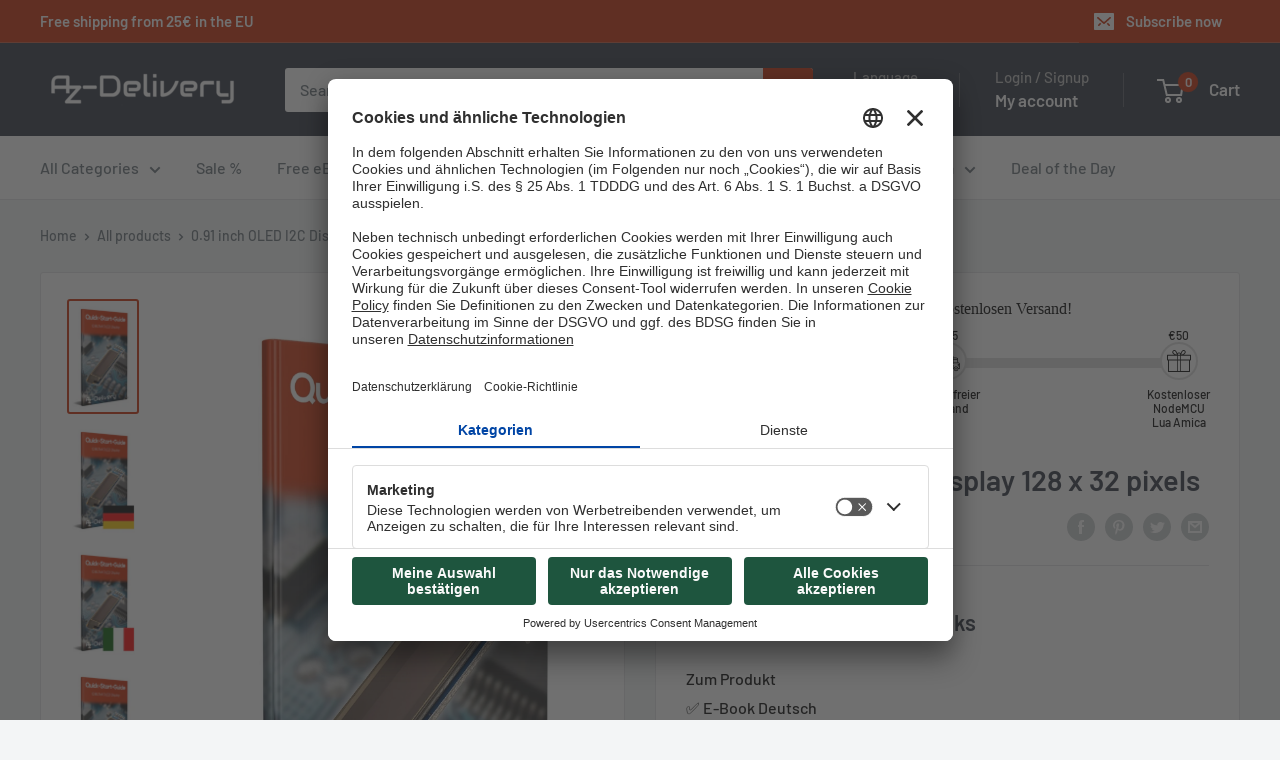

--- FILE ---
content_type: text/javascript; charset=utf-8
request_url: https://www.az-delivery.de/en/cart.js?_=1768736008584
body_size: -76
content:
{"token":"hWN7kRhvnLVgPSiY6PFPep6I?key=1085e5ea9db796b99a5ad8e6fc51bca8","note":"","attributes":{},"original_total_price":0,"total_price":0,"total_discount":0,"total_weight":0.0,"item_count":0,"items":[],"requires_shipping":false,"currency":"EUR","items_subtotal_price":0,"cart_level_discount_applications":[],"discount_codes":[]}

--- FILE ---
content_type: text/javascript; charset=utf-8
request_url: https://www.az-delivery.de/en/cart.js?random=1768736012105
body_size: -78
content:
{"token":"hWN7kRhvnLVgPSiY6PFPep6I?key=1085e5ea9db796b99a5ad8e6fc51bca8","note":"","attributes":{},"original_total_price":0,"total_price":0,"total_discount":0,"total_weight":0.0,"item_count":0,"items":[],"requires_shipping":false,"currency":"EUR","items_subtotal_price":0,"cart_level_discount_applications":[],"discount_codes":[]}

--- FILE ---
content_type: text/javascript; charset=utf-8
request_url: https://www.az-delivery.de/en/products/0-91-display-kostenfreies-e-book.js
body_size: 455
content:
{"id":771370090592,"title":"0.91 inch OLED I2C Display 128 x 32 pixels","handle":"0-91-display-kostenfreies-e-book","description":"\u003cdiv\u003e\n\u003cul\u003e\n\u003cli\u003eCompletely free eBook download\u003c\/li\u003e\n\u003cli\u003eSecure download in seconds\u003c\/li\u003e\n\u003cli\u003eAvailable in multiple languages\u003c\/li\u003e\n\u003cli\u003eSave yourself tedious searching in Chinese forums and self-compiled half-truths and get started right away - with the Quick-Start-Guide from AZ-Delivery, your expert for microelectronics!\u003c\/li\u003e\n\u003c\/ul\u003e\n\u003c\/div\u003e\n\u003cdiv\u003e\u003cbr\u003e\u003c\/div\u003e","published_at":"2018-05-17T15:58:45+02:00","created_at":"2018-05-17T22:00:44+02:00","vendor":"AZ-Delivery e-Books","type":"","tags":["ebook","Rabattierbar"],"price":0,"price_min":0,"price_max":0,"available":true,"price_varies":false,"compare_at_price":null,"compare_at_price_min":0,"compare_at_price_max":0,"compare_at_price_varies":false,"variants":[{"id":8687893512288,"title":"DEUTSCH","option1":"DEUTSCH","option2":null,"option3":null,"sku":"ebook","requires_shipping":false,"taxable":true,"featured_image":{"id":42783842763019,"product_id":771370090592,"position":2,"created_at":"2023-03-21T12:25:49+01:00","updated_at":"2023-03-21T12:25:49+01:00","alt":null,"width":1227,"height":2048,"src":"https:\/\/cdn.shopify.com\/s\/files\/1\/1509\/1638\/products\/091-zoll-oled-i2c-display-128-x-32-pixel-241411.jpg?v=1679397949","variant_ids":[8687893512288]},"available":true,"name":"0.91 inch OLED I2C Display 128 x 32 pixels - DEUTSCH","public_title":"DEUTSCH","options":["DEUTSCH"],"price":0,"weight":0,"compare_at_price":null,"inventory_quantity":1250000,"inventory_management":"shopify","inventory_policy":"continue","barcode":"4260581550424","featured_media":{"alt":null,"id":35486193352971,"position":2,"preview_image":{"aspect_ratio":0.599,"height":2048,"width":1227,"src":"https:\/\/cdn.shopify.com\/s\/files\/1\/1509\/1638\/products\/091-zoll-oled-i2c-display-128-x-32-pixel-241411.jpg?v=1679397949"}},"quantity_rule":{"min":1,"max":null,"increment":1},"quantity_price_breaks":[],"requires_selling_plan":false,"selling_plan_allocations":[]},{"id":8687893545056,"title":"ITALIAN","option1":"ITALIAN","option2":null,"option3":null,"sku":"ebook","requires_shipping":false,"taxable":true,"featured_image":{"id":42783842795787,"product_id":771370090592,"position":3,"created_at":"2023-03-21T12:25:49+01:00","updated_at":"2023-03-21T12:25:49+01:00","alt":null,"width":1227,"height":2048,"src":"https:\/\/cdn.shopify.com\/s\/files\/1\/1509\/1638\/products\/091-zoll-oled-i2c-display-128-x-32-pixel-902143.jpg?v=1679397949","variant_ids":[8687893545056]},"available":true,"name":"0.91 inch OLED I2C Display 128 x 32 pixels - ITALIAN","public_title":"ITALIAN","options":["ITALIAN"],"price":0,"weight":0,"compare_at_price":null,"inventory_quantity":1250000,"inventory_management":"shopify","inventory_policy":"continue","barcode":"4260581550424","featured_media":{"alt":null,"id":35486193385739,"position":3,"preview_image":{"aspect_ratio":0.599,"height":2048,"width":1227,"src":"https:\/\/cdn.shopify.com\/s\/files\/1\/1509\/1638\/products\/091-zoll-oled-i2c-display-128-x-32-pixel-902143.jpg?v=1679397949"}},"quantity_rule":{"min":1,"max":null,"increment":1},"quantity_price_breaks":[],"requires_selling_plan":false,"selling_plan_allocations":[]},{"id":8687893577824,"title":"ESPAÑOL","option1":"ESPAÑOL","option2":null,"option3":null,"sku":"ebook","requires_shipping":false,"taxable":true,"featured_image":{"id":42783842828555,"product_id":771370090592,"position":4,"created_at":"2023-03-21T12:25:49+01:00","updated_at":"2023-03-21T12:25:49+01:00","alt":null,"width":1227,"height":2048,"src":"https:\/\/cdn.shopify.com\/s\/files\/1\/1509\/1638\/products\/091-zoll-oled-i2c-display-128-x-32-pixel-831529.jpg?v=1679397949","variant_ids":[8687893577824]},"available":true,"name":"0.91 inch OLED I2C Display 128 x 32 pixels - ESPAÑOL","public_title":"ESPAÑOL","options":["ESPAÑOL"],"price":0,"weight":0,"compare_at_price":null,"inventory_quantity":1250000,"inventory_management":"shopify","inventory_policy":"continue","barcode":"4260581550424","featured_media":{"alt":null,"id":35486193418507,"position":4,"preview_image":{"aspect_ratio":0.599,"height":2048,"width":1227,"src":"https:\/\/cdn.shopify.com\/s\/files\/1\/1509\/1638\/products\/091-zoll-oled-i2c-display-128-x-32-pixel-831529.jpg?v=1679397949"}},"quantity_rule":{"min":1,"max":null,"increment":1},"quantity_price_breaks":[],"requires_selling_plan":false,"selling_plan_allocations":[]},{"id":8687893610592,"title":"ENGLISH","option1":"ENGLISH","option2":null,"option3":null,"sku":"ebook","requires_shipping":false,"taxable":true,"featured_image":{"id":42783842861323,"product_id":771370090592,"position":5,"created_at":"2023-03-21T12:25:49+01:00","updated_at":"2023-03-21T12:25:49+01:00","alt":null,"width":1227,"height":2048,"src":"https:\/\/cdn.shopify.com\/s\/files\/1\/1509\/1638\/products\/091-zoll-oled-i2c-display-128-x-32-pixel-274101.jpg?v=1679397949","variant_ids":[8687893610592]},"available":true,"name":"0.91 inch OLED I2C Display 128 x 32 pixels - ENGLISH","public_title":"ENGLISH","options":["ENGLISH"],"price":0,"weight":0,"compare_at_price":null,"inventory_quantity":1250000,"inventory_management":"shopify","inventory_policy":"continue","barcode":"4260581550424","featured_media":{"alt":null,"id":35486193451275,"position":5,"preview_image":{"aspect_ratio":0.599,"height":2048,"width":1227,"src":"https:\/\/cdn.shopify.com\/s\/files\/1\/1509\/1638\/products\/091-zoll-oled-i2c-display-128-x-32-pixel-274101.jpg?v=1679397949"}},"quantity_rule":{"min":1,"max":null,"increment":1},"quantity_price_breaks":[],"requires_selling_plan":false,"selling_plan_allocations":[]},{"id":39310375714912,"title":"FRENCH","option1":"FRENCH","option2":null,"option3":null,"sku":"ebook","requires_shipping":false,"taxable":true,"featured_image":{"id":42783842894091,"product_id":771370090592,"position":6,"created_at":"2023-03-21T12:25:49+01:00","updated_at":"2023-03-21T12:25:49+01:00","alt":null,"width":1227,"height":2048,"src":"https:\/\/cdn.shopify.com\/s\/files\/1\/1509\/1638\/products\/091-zoll-oled-i2c-display-128-x-32-pixel-573545.jpg?v=1679397949","variant_ids":[39310375714912]},"available":true,"name":"0.91 inch OLED I2C Display 128 x 32 pixels - FRENCH","public_title":"FRENCH","options":["FRENCH"],"price":0,"weight":0,"compare_at_price":null,"inventory_quantity":859,"inventory_management":"shopify","inventory_policy":"continue","barcode":"4260581550424","featured_media":{"alt":null,"id":35486193484043,"position":6,"preview_image":{"aspect_ratio":0.599,"height":2048,"width":1227,"src":"https:\/\/cdn.shopify.com\/s\/files\/1\/1509\/1638\/products\/091-zoll-oled-i2c-display-128-x-32-pixel-573545.jpg?v=1679397949"}},"quantity_rule":{"min":1,"max":null,"increment":1},"quantity_price_breaks":[],"requires_selling_plan":false,"selling_plan_allocations":[]}],"images":["\/\/cdn.shopify.com\/s\/files\/1\/1509\/1638\/products\/091-zoll-oled-i2c-display-128-x-32-pixel-315615.jpg?v=1679397949","\/\/cdn.shopify.com\/s\/files\/1\/1509\/1638\/products\/091-zoll-oled-i2c-display-128-x-32-pixel-241411.jpg?v=1679397949","\/\/cdn.shopify.com\/s\/files\/1\/1509\/1638\/products\/091-zoll-oled-i2c-display-128-x-32-pixel-902143.jpg?v=1679397949","\/\/cdn.shopify.com\/s\/files\/1\/1509\/1638\/products\/091-zoll-oled-i2c-display-128-x-32-pixel-831529.jpg?v=1679397949","\/\/cdn.shopify.com\/s\/files\/1\/1509\/1638\/products\/091-zoll-oled-i2c-display-128-x-32-pixel-274101.jpg?v=1679397949","\/\/cdn.shopify.com\/s\/files\/1\/1509\/1638\/products\/091-zoll-oled-i2c-display-128-x-32-pixel-573545.jpg?v=1679397949"],"featured_image":"\/\/cdn.shopify.com\/s\/files\/1\/1509\/1638\/products\/091-zoll-oled-i2c-display-128-x-32-pixel-315615.jpg?v=1679397949","options":[{"name":"Choose a language","position":1,"values":["DEUTSCH","ITALIAN","ESPAÑOL","ENGLISH","FRENCH"]}],"url":"\/en\/products\/0-91-display-kostenfreies-e-book","media":[{"alt":null,"id":35486193320203,"position":1,"preview_image":{"aspect_ratio":0.599,"height":2048,"width":1227,"src":"https:\/\/cdn.shopify.com\/s\/files\/1\/1509\/1638\/products\/091-zoll-oled-i2c-display-128-x-32-pixel-315615.jpg?v=1679397949"},"aspect_ratio":0.599,"height":2048,"media_type":"image","src":"https:\/\/cdn.shopify.com\/s\/files\/1\/1509\/1638\/products\/091-zoll-oled-i2c-display-128-x-32-pixel-315615.jpg?v=1679397949","width":1227},{"alt":null,"id":35486193352971,"position":2,"preview_image":{"aspect_ratio":0.599,"height":2048,"width":1227,"src":"https:\/\/cdn.shopify.com\/s\/files\/1\/1509\/1638\/products\/091-zoll-oled-i2c-display-128-x-32-pixel-241411.jpg?v=1679397949"},"aspect_ratio":0.599,"height":2048,"media_type":"image","src":"https:\/\/cdn.shopify.com\/s\/files\/1\/1509\/1638\/products\/091-zoll-oled-i2c-display-128-x-32-pixel-241411.jpg?v=1679397949","width":1227},{"alt":null,"id":35486193385739,"position":3,"preview_image":{"aspect_ratio":0.599,"height":2048,"width":1227,"src":"https:\/\/cdn.shopify.com\/s\/files\/1\/1509\/1638\/products\/091-zoll-oled-i2c-display-128-x-32-pixel-902143.jpg?v=1679397949"},"aspect_ratio":0.599,"height":2048,"media_type":"image","src":"https:\/\/cdn.shopify.com\/s\/files\/1\/1509\/1638\/products\/091-zoll-oled-i2c-display-128-x-32-pixel-902143.jpg?v=1679397949","width":1227},{"alt":null,"id":35486193418507,"position":4,"preview_image":{"aspect_ratio":0.599,"height":2048,"width":1227,"src":"https:\/\/cdn.shopify.com\/s\/files\/1\/1509\/1638\/products\/091-zoll-oled-i2c-display-128-x-32-pixel-831529.jpg?v=1679397949"},"aspect_ratio":0.599,"height":2048,"media_type":"image","src":"https:\/\/cdn.shopify.com\/s\/files\/1\/1509\/1638\/products\/091-zoll-oled-i2c-display-128-x-32-pixel-831529.jpg?v=1679397949","width":1227},{"alt":null,"id":35486193451275,"position":5,"preview_image":{"aspect_ratio":0.599,"height":2048,"width":1227,"src":"https:\/\/cdn.shopify.com\/s\/files\/1\/1509\/1638\/products\/091-zoll-oled-i2c-display-128-x-32-pixel-274101.jpg?v=1679397949"},"aspect_ratio":0.599,"height":2048,"media_type":"image","src":"https:\/\/cdn.shopify.com\/s\/files\/1\/1509\/1638\/products\/091-zoll-oled-i2c-display-128-x-32-pixel-274101.jpg?v=1679397949","width":1227},{"alt":null,"id":35486193484043,"position":6,"preview_image":{"aspect_ratio":0.599,"height":2048,"width":1227,"src":"https:\/\/cdn.shopify.com\/s\/files\/1\/1509\/1638\/products\/091-zoll-oled-i2c-display-128-x-32-pixel-573545.jpg?v=1679397949"},"aspect_ratio":0.599,"height":2048,"media_type":"image","src":"https:\/\/cdn.shopify.com\/s\/files\/1\/1509\/1638\/products\/091-zoll-oled-i2c-display-128-x-32-pixel-573545.jpg?v=1679397949","width":1227}],"requires_selling_plan":false,"selling_plan_groups":[]}

--- FILE ---
content_type: text/javascript; charset=utf-8
request_url: https://www.az-delivery.de/en/cart.js?_=1768736008583
body_size: -640
content:
{"token":"hWN7kRhvnLVgPSiY6PFPep6I?key=1085e5ea9db796b99a5ad8e6fc51bca8","note":"","attributes":{},"original_total_price":0,"total_price":0,"total_discount":0,"total_weight":0.0,"item_count":0,"items":[],"requires_shipping":false,"currency":"EUR","items_subtotal_price":0,"cart_level_discount_applications":[],"discount_codes":[]}

--- FILE ---
content_type: text/javascript; charset=utf-8
request_url: https://www.az-delivery.de/products/0-91-display-kostenfreies-e-book.js
body_size: 958
content:
{"id":771370090592,"title":"0,91 Zoll OLED I2C Display 128 x 32 Pixel","handle":"0-91-display-kostenfreies-e-book","description":"Sie sind auf der Suche nach weiterführenden Informationen zu Ihrem 0,91 OLED Display?\u003cbr\u003eJetzt das offizielle Quick-Start-Guide von AZ-Delivery hierzu sichern!\u003cbr\u003e\u003cbr\u003eSie finden hier die wichtigsten Informationen in Kürze für Sie zusammengetragen: \u003cbr\u003eDie korrekte Treiberinstallation des 0,91 OLED Display wird ausführlich und bebildert beschrieben, die notwendigen Installationsschritte bei Ihrem neuen Display werden bebildert dargestellt und ein erstes Skript wird beispielhaft behandelt.\u003cbr\u003e\u003cbr\u003eErsparen Sie sich jetzt langwieriges Gesuche in chinesischen Foren und selbstzusammengetragene Halbwahrheiten sondern legen Sie direkt los - mit dem Quick-Start-Guide von AZ-Delivery, Ihrem Experten für Mikroelektronik!","published_at":"2018-05-17T15:58:45+02:00","created_at":"2018-05-17T22:00:44+02:00","vendor":"AZ-Delivery e-Books","type":"","tags":["ebook","Rabattierbar"],"price":0,"price_min":0,"price_max":0,"available":true,"price_varies":false,"compare_at_price":null,"compare_at_price_min":0,"compare_at_price_max":0,"compare_at_price_varies":false,"variants":[{"id":8687893512288,"title":"DEUTSCH","option1":"DEUTSCH","option2":null,"option3":null,"sku":"ebook","requires_shipping":false,"taxable":true,"featured_image":{"id":42783842763019,"product_id":771370090592,"position":2,"created_at":"2023-03-21T12:25:49+01:00","updated_at":"2023-03-21T12:25:49+01:00","alt":null,"width":1227,"height":2048,"src":"https:\/\/cdn.shopify.com\/s\/files\/1\/1509\/1638\/products\/091-zoll-oled-i2c-display-128-x-32-pixel-241411.jpg?v=1679397949","variant_ids":[8687893512288]},"available":true,"name":"0,91 Zoll OLED I2C Display 128 x 32 Pixel - DEUTSCH","public_title":"DEUTSCH","options":["DEUTSCH"],"price":0,"weight":0,"compare_at_price":null,"inventory_quantity":1250000,"inventory_management":"shopify","inventory_policy":"continue","barcode":"4260581550424","featured_media":{"alt":null,"id":35486193352971,"position":2,"preview_image":{"aspect_ratio":0.599,"height":2048,"width":1227,"src":"https:\/\/cdn.shopify.com\/s\/files\/1\/1509\/1638\/products\/091-zoll-oled-i2c-display-128-x-32-pixel-241411.jpg?v=1679397949"}},"quantity_rule":{"min":1,"max":null,"increment":1},"quantity_price_breaks":[],"requires_selling_plan":false,"selling_plan_allocations":[]},{"id":8687893545056,"title":"ITALIANO","option1":"ITALIANO","option2":null,"option3":null,"sku":"ebook","requires_shipping":false,"taxable":true,"featured_image":{"id":42783842795787,"product_id":771370090592,"position":3,"created_at":"2023-03-21T12:25:49+01:00","updated_at":"2023-03-21T12:25:49+01:00","alt":null,"width":1227,"height":2048,"src":"https:\/\/cdn.shopify.com\/s\/files\/1\/1509\/1638\/products\/091-zoll-oled-i2c-display-128-x-32-pixel-902143.jpg?v=1679397949","variant_ids":[8687893545056]},"available":true,"name":"0,91 Zoll OLED I2C Display 128 x 32 Pixel - ITALIANO","public_title":"ITALIANO","options":["ITALIANO"],"price":0,"weight":0,"compare_at_price":null,"inventory_quantity":1250000,"inventory_management":"shopify","inventory_policy":"continue","barcode":"4260581550424","featured_media":{"alt":null,"id":35486193385739,"position":3,"preview_image":{"aspect_ratio":0.599,"height":2048,"width":1227,"src":"https:\/\/cdn.shopify.com\/s\/files\/1\/1509\/1638\/products\/091-zoll-oled-i2c-display-128-x-32-pixel-902143.jpg?v=1679397949"}},"quantity_rule":{"min":1,"max":null,"increment":1},"quantity_price_breaks":[],"requires_selling_plan":false,"selling_plan_allocations":[]},{"id":8687893577824,"title":"ESPAÑOL","option1":"ESPAÑOL","option2":null,"option3":null,"sku":"ebook","requires_shipping":false,"taxable":true,"featured_image":{"id":42783842828555,"product_id":771370090592,"position":4,"created_at":"2023-03-21T12:25:49+01:00","updated_at":"2023-03-21T12:25:49+01:00","alt":null,"width":1227,"height":2048,"src":"https:\/\/cdn.shopify.com\/s\/files\/1\/1509\/1638\/products\/091-zoll-oled-i2c-display-128-x-32-pixel-831529.jpg?v=1679397949","variant_ids":[8687893577824]},"available":true,"name":"0,91 Zoll OLED I2C Display 128 x 32 Pixel - ESPAÑOL","public_title":"ESPAÑOL","options":["ESPAÑOL"],"price":0,"weight":0,"compare_at_price":null,"inventory_quantity":1250000,"inventory_management":"shopify","inventory_policy":"continue","barcode":"4260581550424","featured_media":{"alt":null,"id":35486193418507,"position":4,"preview_image":{"aspect_ratio":0.599,"height":2048,"width":1227,"src":"https:\/\/cdn.shopify.com\/s\/files\/1\/1509\/1638\/products\/091-zoll-oled-i2c-display-128-x-32-pixel-831529.jpg?v=1679397949"}},"quantity_rule":{"min":1,"max":null,"increment":1},"quantity_price_breaks":[],"requires_selling_plan":false,"selling_plan_allocations":[]},{"id":8687893610592,"title":"ENGLISH","option1":"ENGLISH","option2":null,"option3":null,"sku":"ebook","requires_shipping":false,"taxable":true,"featured_image":{"id":42783842861323,"product_id":771370090592,"position":5,"created_at":"2023-03-21T12:25:49+01:00","updated_at":"2023-03-21T12:25:49+01:00","alt":null,"width":1227,"height":2048,"src":"https:\/\/cdn.shopify.com\/s\/files\/1\/1509\/1638\/products\/091-zoll-oled-i2c-display-128-x-32-pixel-274101.jpg?v=1679397949","variant_ids":[8687893610592]},"available":true,"name":"0,91 Zoll OLED I2C Display 128 x 32 Pixel - ENGLISH","public_title":"ENGLISH","options":["ENGLISH"],"price":0,"weight":0,"compare_at_price":null,"inventory_quantity":1250000,"inventory_management":"shopify","inventory_policy":"continue","barcode":"4260581550424","featured_media":{"alt":null,"id":35486193451275,"position":5,"preview_image":{"aspect_ratio":0.599,"height":2048,"width":1227,"src":"https:\/\/cdn.shopify.com\/s\/files\/1\/1509\/1638\/products\/091-zoll-oled-i2c-display-128-x-32-pixel-274101.jpg?v=1679397949"}},"quantity_rule":{"min":1,"max":null,"increment":1},"quantity_price_breaks":[],"requires_selling_plan":false,"selling_plan_allocations":[]},{"id":39310375714912,"title":"FRANÇAIS","option1":"FRANÇAIS","option2":null,"option3":null,"sku":"ebook","requires_shipping":false,"taxable":true,"featured_image":{"id":42783842894091,"product_id":771370090592,"position":6,"created_at":"2023-03-21T12:25:49+01:00","updated_at":"2023-03-21T12:25:49+01:00","alt":null,"width":1227,"height":2048,"src":"https:\/\/cdn.shopify.com\/s\/files\/1\/1509\/1638\/products\/091-zoll-oled-i2c-display-128-x-32-pixel-573545.jpg?v=1679397949","variant_ids":[39310375714912]},"available":true,"name":"0,91 Zoll OLED I2C Display 128 x 32 Pixel - FRANÇAIS","public_title":"FRANÇAIS","options":["FRANÇAIS"],"price":0,"weight":0,"compare_at_price":null,"inventory_quantity":859,"inventory_management":"shopify","inventory_policy":"continue","barcode":"4260581550424","featured_media":{"alt":null,"id":35486193484043,"position":6,"preview_image":{"aspect_ratio":0.599,"height":2048,"width":1227,"src":"https:\/\/cdn.shopify.com\/s\/files\/1\/1509\/1638\/products\/091-zoll-oled-i2c-display-128-x-32-pixel-573545.jpg?v=1679397949"}},"quantity_rule":{"min":1,"max":null,"increment":1},"quantity_price_breaks":[],"requires_selling_plan":false,"selling_plan_allocations":[]}],"images":["\/\/cdn.shopify.com\/s\/files\/1\/1509\/1638\/products\/091-zoll-oled-i2c-display-128-x-32-pixel-315615.jpg?v=1679397949","\/\/cdn.shopify.com\/s\/files\/1\/1509\/1638\/products\/091-zoll-oled-i2c-display-128-x-32-pixel-241411.jpg?v=1679397949","\/\/cdn.shopify.com\/s\/files\/1\/1509\/1638\/products\/091-zoll-oled-i2c-display-128-x-32-pixel-902143.jpg?v=1679397949","\/\/cdn.shopify.com\/s\/files\/1\/1509\/1638\/products\/091-zoll-oled-i2c-display-128-x-32-pixel-831529.jpg?v=1679397949","\/\/cdn.shopify.com\/s\/files\/1\/1509\/1638\/products\/091-zoll-oled-i2c-display-128-x-32-pixel-274101.jpg?v=1679397949","\/\/cdn.shopify.com\/s\/files\/1\/1509\/1638\/products\/091-zoll-oled-i2c-display-128-x-32-pixel-573545.jpg?v=1679397949"],"featured_image":"\/\/cdn.shopify.com\/s\/files\/1\/1509\/1638\/products\/091-zoll-oled-i2c-display-128-x-32-pixel-315615.jpg?v=1679397949","options":[{"name":"Sprache auswählen","position":1,"values":["DEUTSCH","ITALIANO","ESPAÑOL","ENGLISH","FRANÇAIS"]}],"url":"\/products\/0-91-display-kostenfreies-e-book","media":[{"alt":null,"id":35486193320203,"position":1,"preview_image":{"aspect_ratio":0.599,"height":2048,"width":1227,"src":"https:\/\/cdn.shopify.com\/s\/files\/1\/1509\/1638\/products\/091-zoll-oled-i2c-display-128-x-32-pixel-315615.jpg?v=1679397949"},"aspect_ratio":0.599,"height":2048,"media_type":"image","src":"https:\/\/cdn.shopify.com\/s\/files\/1\/1509\/1638\/products\/091-zoll-oled-i2c-display-128-x-32-pixel-315615.jpg?v=1679397949","width":1227},{"alt":null,"id":35486193352971,"position":2,"preview_image":{"aspect_ratio":0.599,"height":2048,"width":1227,"src":"https:\/\/cdn.shopify.com\/s\/files\/1\/1509\/1638\/products\/091-zoll-oled-i2c-display-128-x-32-pixel-241411.jpg?v=1679397949"},"aspect_ratio":0.599,"height":2048,"media_type":"image","src":"https:\/\/cdn.shopify.com\/s\/files\/1\/1509\/1638\/products\/091-zoll-oled-i2c-display-128-x-32-pixel-241411.jpg?v=1679397949","width":1227},{"alt":null,"id":35486193385739,"position":3,"preview_image":{"aspect_ratio":0.599,"height":2048,"width":1227,"src":"https:\/\/cdn.shopify.com\/s\/files\/1\/1509\/1638\/products\/091-zoll-oled-i2c-display-128-x-32-pixel-902143.jpg?v=1679397949"},"aspect_ratio":0.599,"height":2048,"media_type":"image","src":"https:\/\/cdn.shopify.com\/s\/files\/1\/1509\/1638\/products\/091-zoll-oled-i2c-display-128-x-32-pixel-902143.jpg?v=1679397949","width":1227},{"alt":null,"id":35486193418507,"position":4,"preview_image":{"aspect_ratio":0.599,"height":2048,"width":1227,"src":"https:\/\/cdn.shopify.com\/s\/files\/1\/1509\/1638\/products\/091-zoll-oled-i2c-display-128-x-32-pixel-831529.jpg?v=1679397949"},"aspect_ratio":0.599,"height":2048,"media_type":"image","src":"https:\/\/cdn.shopify.com\/s\/files\/1\/1509\/1638\/products\/091-zoll-oled-i2c-display-128-x-32-pixel-831529.jpg?v=1679397949","width":1227},{"alt":null,"id":35486193451275,"position":5,"preview_image":{"aspect_ratio":0.599,"height":2048,"width":1227,"src":"https:\/\/cdn.shopify.com\/s\/files\/1\/1509\/1638\/products\/091-zoll-oled-i2c-display-128-x-32-pixel-274101.jpg?v=1679397949"},"aspect_ratio":0.599,"height":2048,"media_type":"image","src":"https:\/\/cdn.shopify.com\/s\/files\/1\/1509\/1638\/products\/091-zoll-oled-i2c-display-128-x-32-pixel-274101.jpg?v=1679397949","width":1227},{"alt":null,"id":35486193484043,"position":6,"preview_image":{"aspect_ratio":0.599,"height":2048,"width":1227,"src":"https:\/\/cdn.shopify.com\/s\/files\/1\/1509\/1638\/products\/091-zoll-oled-i2c-display-128-x-32-pixel-573545.jpg?v=1679397949"},"aspect_ratio":0.599,"height":2048,"media_type":"image","src":"https:\/\/cdn.shopify.com\/s\/files\/1\/1509\/1638\/products\/091-zoll-oled-i2c-display-128-x-32-pixel-573545.jpg?v=1679397949","width":1227}],"requires_selling_plan":false,"selling_plan_groups":[]}

--- FILE ---
content_type: text/javascript; charset=utf-8
request_url: https://www.az-delivery.de/en/products/0-91-display-kostenfreies-e-book.js
body_size: 427
content:
{"id":771370090592,"title":"0.91 inch OLED I2C Display 128 x 32 pixels","handle":"0-91-display-kostenfreies-e-book","description":"\u003cdiv\u003e\n\u003cul\u003e\n\u003cli\u003eCompletely free eBook download\u003c\/li\u003e\n\u003cli\u003eSecure download in seconds\u003c\/li\u003e\n\u003cli\u003eAvailable in multiple languages\u003c\/li\u003e\n\u003cli\u003eSave yourself tedious searching in Chinese forums and self-compiled half-truths and get started right away - with the Quick-Start-Guide from AZ-Delivery, your expert for microelectronics!\u003c\/li\u003e\n\u003c\/ul\u003e\n\u003c\/div\u003e\n\u003cdiv\u003e\u003cbr\u003e\u003c\/div\u003e","published_at":"2018-05-17T15:58:45+02:00","created_at":"2018-05-17T22:00:44+02:00","vendor":"AZ-Delivery e-Books","type":"","tags":["ebook","Rabattierbar"],"price":0,"price_min":0,"price_max":0,"available":true,"price_varies":false,"compare_at_price":null,"compare_at_price_min":0,"compare_at_price_max":0,"compare_at_price_varies":false,"variants":[{"id":8687893512288,"title":"DEUTSCH","option1":"DEUTSCH","option2":null,"option3":null,"sku":"ebook","requires_shipping":false,"taxable":true,"featured_image":{"id":42783842763019,"product_id":771370090592,"position":2,"created_at":"2023-03-21T12:25:49+01:00","updated_at":"2023-03-21T12:25:49+01:00","alt":null,"width":1227,"height":2048,"src":"https:\/\/cdn.shopify.com\/s\/files\/1\/1509\/1638\/products\/091-zoll-oled-i2c-display-128-x-32-pixel-241411.jpg?v=1679397949","variant_ids":[8687893512288]},"available":true,"name":"0.91 inch OLED I2C Display 128 x 32 pixels - DEUTSCH","public_title":"DEUTSCH","options":["DEUTSCH"],"price":0,"weight":0,"compare_at_price":null,"inventory_quantity":1250000,"inventory_management":"shopify","inventory_policy":"continue","barcode":"4260581550424","featured_media":{"alt":null,"id":35486193352971,"position":2,"preview_image":{"aspect_ratio":0.599,"height":2048,"width":1227,"src":"https:\/\/cdn.shopify.com\/s\/files\/1\/1509\/1638\/products\/091-zoll-oled-i2c-display-128-x-32-pixel-241411.jpg?v=1679397949"}},"quantity_rule":{"min":1,"max":null,"increment":1},"quantity_price_breaks":[],"requires_selling_plan":false,"selling_plan_allocations":[]},{"id":8687893545056,"title":"ITALIAN","option1":"ITALIAN","option2":null,"option3":null,"sku":"ebook","requires_shipping":false,"taxable":true,"featured_image":{"id":42783842795787,"product_id":771370090592,"position":3,"created_at":"2023-03-21T12:25:49+01:00","updated_at":"2023-03-21T12:25:49+01:00","alt":null,"width":1227,"height":2048,"src":"https:\/\/cdn.shopify.com\/s\/files\/1\/1509\/1638\/products\/091-zoll-oled-i2c-display-128-x-32-pixel-902143.jpg?v=1679397949","variant_ids":[8687893545056]},"available":true,"name":"0.91 inch OLED I2C Display 128 x 32 pixels - ITALIAN","public_title":"ITALIAN","options":["ITALIAN"],"price":0,"weight":0,"compare_at_price":null,"inventory_quantity":1250000,"inventory_management":"shopify","inventory_policy":"continue","barcode":"4260581550424","featured_media":{"alt":null,"id":35486193385739,"position":3,"preview_image":{"aspect_ratio":0.599,"height":2048,"width":1227,"src":"https:\/\/cdn.shopify.com\/s\/files\/1\/1509\/1638\/products\/091-zoll-oled-i2c-display-128-x-32-pixel-902143.jpg?v=1679397949"}},"quantity_rule":{"min":1,"max":null,"increment":1},"quantity_price_breaks":[],"requires_selling_plan":false,"selling_plan_allocations":[]},{"id":8687893577824,"title":"ESPAÑOL","option1":"ESPAÑOL","option2":null,"option3":null,"sku":"ebook","requires_shipping":false,"taxable":true,"featured_image":{"id":42783842828555,"product_id":771370090592,"position":4,"created_at":"2023-03-21T12:25:49+01:00","updated_at":"2023-03-21T12:25:49+01:00","alt":null,"width":1227,"height":2048,"src":"https:\/\/cdn.shopify.com\/s\/files\/1\/1509\/1638\/products\/091-zoll-oled-i2c-display-128-x-32-pixel-831529.jpg?v=1679397949","variant_ids":[8687893577824]},"available":true,"name":"0.91 inch OLED I2C Display 128 x 32 pixels - ESPAÑOL","public_title":"ESPAÑOL","options":["ESPAÑOL"],"price":0,"weight":0,"compare_at_price":null,"inventory_quantity":1250000,"inventory_management":"shopify","inventory_policy":"continue","barcode":"4260581550424","featured_media":{"alt":null,"id":35486193418507,"position":4,"preview_image":{"aspect_ratio":0.599,"height":2048,"width":1227,"src":"https:\/\/cdn.shopify.com\/s\/files\/1\/1509\/1638\/products\/091-zoll-oled-i2c-display-128-x-32-pixel-831529.jpg?v=1679397949"}},"quantity_rule":{"min":1,"max":null,"increment":1},"quantity_price_breaks":[],"requires_selling_plan":false,"selling_plan_allocations":[]},{"id":8687893610592,"title":"ENGLISH","option1":"ENGLISH","option2":null,"option3":null,"sku":"ebook","requires_shipping":false,"taxable":true,"featured_image":{"id":42783842861323,"product_id":771370090592,"position":5,"created_at":"2023-03-21T12:25:49+01:00","updated_at":"2023-03-21T12:25:49+01:00","alt":null,"width":1227,"height":2048,"src":"https:\/\/cdn.shopify.com\/s\/files\/1\/1509\/1638\/products\/091-zoll-oled-i2c-display-128-x-32-pixel-274101.jpg?v=1679397949","variant_ids":[8687893610592]},"available":true,"name":"0.91 inch OLED I2C Display 128 x 32 pixels - ENGLISH","public_title":"ENGLISH","options":["ENGLISH"],"price":0,"weight":0,"compare_at_price":null,"inventory_quantity":1250000,"inventory_management":"shopify","inventory_policy":"continue","barcode":"4260581550424","featured_media":{"alt":null,"id":35486193451275,"position":5,"preview_image":{"aspect_ratio":0.599,"height":2048,"width":1227,"src":"https:\/\/cdn.shopify.com\/s\/files\/1\/1509\/1638\/products\/091-zoll-oled-i2c-display-128-x-32-pixel-274101.jpg?v=1679397949"}},"quantity_rule":{"min":1,"max":null,"increment":1},"quantity_price_breaks":[],"requires_selling_plan":false,"selling_plan_allocations":[]},{"id":39310375714912,"title":"FRENCH","option1":"FRENCH","option2":null,"option3":null,"sku":"ebook","requires_shipping":false,"taxable":true,"featured_image":{"id":42783842894091,"product_id":771370090592,"position":6,"created_at":"2023-03-21T12:25:49+01:00","updated_at":"2023-03-21T12:25:49+01:00","alt":null,"width":1227,"height":2048,"src":"https:\/\/cdn.shopify.com\/s\/files\/1\/1509\/1638\/products\/091-zoll-oled-i2c-display-128-x-32-pixel-573545.jpg?v=1679397949","variant_ids":[39310375714912]},"available":true,"name":"0.91 inch OLED I2C Display 128 x 32 pixels - FRENCH","public_title":"FRENCH","options":["FRENCH"],"price":0,"weight":0,"compare_at_price":null,"inventory_quantity":859,"inventory_management":"shopify","inventory_policy":"continue","barcode":"4260581550424","featured_media":{"alt":null,"id":35486193484043,"position":6,"preview_image":{"aspect_ratio":0.599,"height":2048,"width":1227,"src":"https:\/\/cdn.shopify.com\/s\/files\/1\/1509\/1638\/products\/091-zoll-oled-i2c-display-128-x-32-pixel-573545.jpg?v=1679397949"}},"quantity_rule":{"min":1,"max":null,"increment":1},"quantity_price_breaks":[],"requires_selling_plan":false,"selling_plan_allocations":[]}],"images":["\/\/cdn.shopify.com\/s\/files\/1\/1509\/1638\/products\/091-zoll-oled-i2c-display-128-x-32-pixel-315615.jpg?v=1679397949","\/\/cdn.shopify.com\/s\/files\/1\/1509\/1638\/products\/091-zoll-oled-i2c-display-128-x-32-pixel-241411.jpg?v=1679397949","\/\/cdn.shopify.com\/s\/files\/1\/1509\/1638\/products\/091-zoll-oled-i2c-display-128-x-32-pixel-902143.jpg?v=1679397949","\/\/cdn.shopify.com\/s\/files\/1\/1509\/1638\/products\/091-zoll-oled-i2c-display-128-x-32-pixel-831529.jpg?v=1679397949","\/\/cdn.shopify.com\/s\/files\/1\/1509\/1638\/products\/091-zoll-oled-i2c-display-128-x-32-pixel-274101.jpg?v=1679397949","\/\/cdn.shopify.com\/s\/files\/1\/1509\/1638\/products\/091-zoll-oled-i2c-display-128-x-32-pixel-573545.jpg?v=1679397949"],"featured_image":"\/\/cdn.shopify.com\/s\/files\/1\/1509\/1638\/products\/091-zoll-oled-i2c-display-128-x-32-pixel-315615.jpg?v=1679397949","options":[{"name":"Choose a language","position":1,"values":["DEUTSCH","ITALIAN","ESPAÑOL","ENGLISH","FRENCH"]}],"url":"\/en\/products\/0-91-display-kostenfreies-e-book","media":[{"alt":null,"id":35486193320203,"position":1,"preview_image":{"aspect_ratio":0.599,"height":2048,"width":1227,"src":"https:\/\/cdn.shopify.com\/s\/files\/1\/1509\/1638\/products\/091-zoll-oled-i2c-display-128-x-32-pixel-315615.jpg?v=1679397949"},"aspect_ratio":0.599,"height":2048,"media_type":"image","src":"https:\/\/cdn.shopify.com\/s\/files\/1\/1509\/1638\/products\/091-zoll-oled-i2c-display-128-x-32-pixel-315615.jpg?v=1679397949","width":1227},{"alt":null,"id":35486193352971,"position":2,"preview_image":{"aspect_ratio":0.599,"height":2048,"width":1227,"src":"https:\/\/cdn.shopify.com\/s\/files\/1\/1509\/1638\/products\/091-zoll-oled-i2c-display-128-x-32-pixel-241411.jpg?v=1679397949"},"aspect_ratio":0.599,"height":2048,"media_type":"image","src":"https:\/\/cdn.shopify.com\/s\/files\/1\/1509\/1638\/products\/091-zoll-oled-i2c-display-128-x-32-pixel-241411.jpg?v=1679397949","width":1227},{"alt":null,"id":35486193385739,"position":3,"preview_image":{"aspect_ratio":0.599,"height":2048,"width":1227,"src":"https:\/\/cdn.shopify.com\/s\/files\/1\/1509\/1638\/products\/091-zoll-oled-i2c-display-128-x-32-pixel-902143.jpg?v=1679397949"},"aspect_ratio":0.599,"height":2048,"media_type":"image","src":"https:\/\/cdn.shopify.com\/s\/files\/1\/1509\/1638\/products\/091-zoll-oled-i2c-display-128-x-32-pixel-902143.jpg?v=1679397949","width":1227},{"alt":null,"id":35486193418507,"position":4,"preview_image":{"aspect_ratio":0.599,"height":2048,"width":1227,"src":"https:\/\/cdn.shopify.com\/s\/files\/1\/1509\/1638\/products\/091-zoll-oled-i2c-display-128-x-32-pixel-831529.jpg?v=1679397949"},"aspect_ratio":0.599,"height":2048,"media_type":"image","src":"https:\/\/cdn.shopify.com\/s\/files\/1\/1509\/1638\/products\/091-zoll-oled-i2c-display-128-x-32-pixel-831529.jpg?v=1679397949","width":1227},{"alt":null,"id":35486193451275,"position":5,"preview_image":{"aspect_ratio":0.599,"height":2048,"width":1227,"src":"https:\/\/cdn.shopify.com\/s\/files\/1\/1509\/1638\/products\/091-zoll-oled-i2c-display-128-x-32-pixel-274101.jpg?v=1679397949"},"aspect_ratio":0.599,"height":2048,"media_type":"image","src":"https:\/\/cdn.shopify.com\/s\/files\/1\/1509\/1638\/products\/091-zoll-oled-i2c-display-128-x-32-pixel-274101.jpg?v=1679397949","width":1227},{"alt":null,"id":35486193484043,"position":6,"preview_image":{"aspect_ratio":0.599,"height":2048,"width":1227,"src":"https:\/\/cdn.shopify.com\/s\/files\/1\/1509\/1638\/products\/091-zoll-oled-i2c-display-128-x-32-pixel-573545.jpg?v=1679397949"},"aspect_ratio":0.599,"height":2048,"media_type":"image","src":"https:\/\/cdn.shopify.com\/s\/files\/1\/1509\/1638\/products\/091-zoll-oled-i2c-display-128-x-32-pixel-573545.jpg?v=1679397949","width":1227}],"requires_selling_plan":false,"selling_plan_groups":[]}

--- FILE ---
content_type: text/javascript; charset=utf-8
request_url: https://www.az-delivery.de/en/cart.js
body_size: -384
content:
{"token":"hWN7kRhvnLVgPSiY6PFPep6I?key=1085e5ea9db796b99a5ad8e6fc51bca8","note":"","attributes":{},"original_total_price":0,"total_price":0,"total_discount":0,"total_weight":0.0,"item_count":0,"items":[],"requires_shipping":false,"currency":"EUR","items_subtotal_price":0,"cart_level_discount_applications":[],"discount_codes":[]}

--- FILE ---
content_type: text/javascript; charset=utf-8
request_url: https://www.az-delivery.de/en/cart.js?_=1768736008582
body_size: -591
content:
{"token":"hWN7kRhvnLVgPSiY6PFPep6I?key=1085e5ea9db796b99a5ad8e6fc51bca8","note":"","attributes":{},"original_total_price":0,"total_price":0,"total_discount":0,"total_weight":0.0,"item_count":0,"items":[],"requires_shipping":false,"currency":"EUR","items_subtotal_price":0,"cart_level_discount_applications":[],"discount_codes":[]}

--- FILE ---
content_type: text/javascript; charset=utf-8
request_url: https://www.az-delivery.de/en/products/0-91-display-kostenfreies-e-book.js
body_size: 440
content:
{"id":771370090592,"title":"0.91 inch OLED I2C Display 128 x 32 pixels","handle":"0-91-display-kostenfreies-e-book","description":"\u003cdiv\u003e\n\u003cul\u003e\n\u003cli\u003eCompletely free eBook download\u003c\/li\u003e\n\u003cli\u003eSecure download in seconds\u003c\/li\u003e\n\u003cli\u003eAvailable in multiple languages\u003c\/li\u003e\n\u003cli\u003eSave yourself tedious searching in Chinese forums and self-compiled half-truths and get started right away - with the Quick-Start-Guide from AZ-Delivery, your expert for microelectronics!\u003c\/li\u003e\n\u003c\/ul\u003e\n\u003c\/div\u003e\n\u003cdiv\u003e\u003cbr\u003e\u003c\/div\u003e","published_at":"2018-05-17T15:58:45+02:00","created_at":"2018-05-17T22:00:44+02:00","vendor":"AZ-Delivery e-Books","type":"","tags":["ebook","Rabattierbar"],"price":0,"price_min":0,"price_max":0,"available":true,"price_varies":false,"compare_at_price":null,"compare_at_price_min":0,"compare_at_price_max":0,"compare_at_price_varies":false,"variants":[{"id":8687893512288,"title":"DEUTSCH","option1":"DEUTSCH","option2":null,"option3":null,"sku":"ebook","requires_shipping":false,"taxable":true,"featured_image":{"id":42783842763019,"product_id":771370090592,"position":2,"created_at":"2023-03-21T12:25:49+01:00","updated_at":"2023-03-21T12:25:49+01:00","alt":null,"width":1227,"height":2048,"src":"https:\/\/cdn.shopify.com\/s\/files\/1\/1509\/1638\/products\/091-zoll-oled-i2c-display-128-x-32-pixel-241411.jpg?v=1679397949","variant_ids":[8687893512288]},"available":true,"name":"0.91 inch OLED I2C Display 128 x 32 pixels - DEUTSCH","public_title":"DEUTSCH","options":["DEUTSCH"],"price":0,"weight":0,"compare_at_price":null,"inventory_quantity":1250000,"inventory_management":"shopify","inventory_policy":"continue","barcode":"4260581550424","featured_media":{"alt":null,"id":35486193352971,"position":2,"preview_image":{"aspect_ratio":0.599,"height":2048,"width":1227,"src":"https:\/\/cdn.shopify.com\/s\/files\/1\/1509\/1638\/products\/091-zoll-oled-i2c-display-128-x-32-pixel-241411.jpg?v=1679397949"}},"quantity_rule":{"min":1,"max":null,"increment":1},"quantity_price_breaks":[],"requires_selling_plan":false,"selling_plan_allocations":[]},{"id":8687893545056,"title":"ITALIAN","option1":"ITALIAN","option2":null,"option3":null,"sku":"ebook","requires_shipping":false,"taxable":true,"featured_image":{"id":42783842795787,"product_id":771370090592,"position":3,"created_at":"2023-03-21T12:25:49+01:00","updated_at":"2023-03-21T12:25:49+01:00","alt":null,"width":1227,"height":2048,"src":"https:\/\/cdn.shopify.com\/s\/files\/1\/1509\/1638\/products\/091-zoll-oled-i2c-display-128-x-32-pixel-902143.jpg?v=1679397949","variant_ids":[8687893545056]},"available":true,"name":"0.91 inch OLED I2C Display 128 x 32 pixels - ITALIAN","public_title":"ITALIAN","options":["ITALIAN"],"price":0,"weight":0,"compare_at_price":null,"inventory_quantity":1250000,"inventory_management":"shopify","inventory_policy":"continue","barcode":"4260581550424","featured_media":{"alt":null,"id":35486193385739,"position":3,"preview_image":{"aspect_ratio":0.599,"height":2048,"width":1227,"src":"https:\/\/cdn.shopify.com\/s\/files\/1\/1509\/1638\/products\/091-zoll-oled-i2c-display-128-x-32-pixel-902143.jpg?v=1679397949"}},"quantity_rule":{"min":1,"max":null,"increment":1},"quantity_price_breaks":[],"requires_selling_plan":false,"selling_plan_allocations":[]},{"id":8687893577824,"title":"ESPAÑOL","option1":"ESPAÑOL","option2":null,"option3":null,"sku":"ebook","requires_shipping":false,"taxable":true,"featured_image":{"id":42783842828555,"product_id":771370090592,"position":4,"created_at":"2023-03-21T12:25:49+01:00","updated_at":"2023-03-21T12:25:49+01:00","alt":null,"width":1227,"height":2048,"src":"https:\/\/cdn.shopify.com\/s\/files\/1\/1509\/1638\/products\/091-zoll-oled-i2c-display-128-x-32-pixel-831529.jpg?v=1679397949","variant_ids":[8687893577824]},"available":true,"name":"0.91 inch OLED I2C Display 128 x 32 pixels - ESPAÑOL","public_title":"ESPAÑOL","options":["ESPAÑOL"],"price":0,"weight":0,"compare_at_price":null,"inventory_quantity":1250000,"inventory_management":"shopify","inventory_policy":"continue","barcode":"4260581550424","featured_media":{"alt":null,"id":35486193418507,"position":4,"preview_image":{"aspect_ratio":0.599,"height":2048,"width":1227,"src":"https:\/\/cdn.shopify.com\/s\/files\/1\/1509\/1638\/products\/091-zoll-oled-i2c-display-128-x-32-pixel-831529.jpg?v=1679397949"}},"quantity_rule":{"min":1,"max":null,"increment":1},"quantity_price_breaks":[],"requires_selling_plan":false,"selling_plan_allocations":[]},{"id":8687893610592,"title":"ENGLISH","option1":"ENGLISH","option2":null,"option3":null,"sku":"ebook","requires_shipping":false,"taxable":true,"featured_image":{"id":42783842861323,"product_id":771370090592,"position":5,"created_at":"2023-03-21T12:25:49+01:00","updated_at":"2023-03-21T12:25:49+01:00","alt":null,"width":1227,"height":2048,"src":"https:\/\/cdn.shopify.com\/s\/files\/1\/1509\/1638\/products\/091-zoll-oled-i2c-display-128-x-32-pixel-274101.jpg?v=1679397949","variant_ids":[8687893610592]},"available":true,"name":"0.91 inch OLED I2C Display 128 x 32 pixels - ENGLISH","public_title":"ENGLISH","options":["ENGLISH"],"price":0,"weight":0,"compare_at_price":null,"inventory_quantity":1250000,"inventory_management":"shopify","inventory_policy":"continue","barcode":"4260581550424","featured_media":{"alt":null,"id":35486193451275,"position":5,"preview_image":{"aspect_ratio":0.599,"height":2048,"width":1227,"src":"https:\/\/cdn.shopify.com\/s\/files\/1\/1509\/1638\/products\/091-zoll-oled-i2c-display-128-x-32-pixel-274101.jpg?v=1679397949"}},"quantity_rule":{"min":1,"max":null,"increment":1},"quantity_price_breaks":[],"requires_selling_plan":false,"selling_plan_allocations":[]},{"id":39310375714912,"title":"FRENCH","option1":"FRENCH","option2":null,"option3":null,"sku":"ebook","requires_shipping":false,"taxable":true,"featured_image":{"id":42783842894091,"product_id":771370090592,"position":6,"created_at":"2023-03-21T12:25:49+01:00","updated_at":"2023-03-21T12:25:49+01:00","alt":null,"width":1227,"height":2048,"src":"https:\/\/cdn.shopify.com\/s\/files\/1\/1509\/1638\/products\/091-zoll-oled-i2c-display-128-x-32-pixel-573545.jpg?v=1679397949","variant_ids":[39310375714912]},"available":true,"name":"0.91 inch OLED I2C Display 128 x 32 pixels - FRENCH","public_title":"FRENCH","options":["FRENCH"],"price":0,"weight":0,"compare_at_price":null,"inventory_quantity":859,"inventory_management":"shopify","inventory_policy":"continue","barcode":"4260581550424","featured_media":{"alt":null,"id":35486193484043,"position":6,"preview_image":{"aspect_ratio":0.599,"height":2048,"width":1227,"src":"https:\/\/cdn.shopify.com\/s\/files\/1\/1509\/1638\/products\/091-zoll-oled-i2c-display-128-x-32-pixel-573545.jpg?v=1679397949"}},"quantity_rule":{"min":1,"max":null,"increment":1},"quantity_price_breaks":[],"requires_selling_plan":false,"selling_plan_allocations":[]}],"images":["\/\/cdn.shopify.com\/s\/files\/1\/1509\/1638\/products\/091-zoll-oled-i2c-display-128-x-32-pixel-315615.jpg?v=1679397949","\/\/cdn.shopify.com\/s\/files\/1\/1509\/1638\/products\/091-zoll-oled-i2c-display-128-x-32-pixel-241411.jpg?v=1679397949","\/\/cdn.shopify.com\/s\/files\/1\/1509\/1638\/products\/091-zoll-oled-i2c-display-128-x-32-pixel-902143.jpg?v=1679397949","\/\/cdn.shopify.com\/s\/files\/1\/1509\/1638\/products\/091-zoll-oled-i2c-display-128-x-32-pixel-831529.jpg?v=1679397949","\/\/cdn.shopify.com\/s\/files\/1\/1509\/1638\/products\/091-zoll-oled-i2c-display-128-x-32-pixel-274101.jpg?v=1679397949","\/\/cdn.shopify.com\/s\/files\/1\/1509\/1638\/products\/091-zoll-oled-i2c-display-128-x-32-pixel-573545.jpg?v=1679397949"],"featured_image":"\/\/cdn.shopify.com\/s\/files\/1\/1509\/1638\/products\/091-zoll-oled-i2c-display-128-x-32-pixel-315615.jpg?v=1679397949","options":[{"name":"Choose a language","position":1,"values":["DEUTSCH","ITALIAN","ESPAÑOL","ENGLISH","FRENCH"]}],"url":"\/en\/products\/0-91-display-kostenfreies-e-book","media":[{"alt":null,"id":35486193320203,"position":1,"preview_image":{"aspect_ratio":0.599,"height":2048,"width":1227,"src":"https:\/\/cdn.shopify.com\/s\/files\/1\/1509\/1638\/products\/091-zoll-oled-i2c-display-128-x-32-pixel-315615.jpg?v=1679397949"},"aspect_ratio":0.599,"height":2048,"media_type":"image","src":"https:\/\/cdn.shopify.com\/s\/files\/1\/1509\/1638\/products\/091-zoll-oled-i2c-display-128-x-32-pixel-315615.jpg?v=1679397949","width":1227},{"alt":null,"id":35486193352971,"position":2,"preview_image":{"aspect_ratio":0.599,"height":2048,"width":1227,"src":"https:\/\/cdn.shopify.com\/s\/files\/1\/1509\/1638\/products\/091-zoll-oled-i2c-display-128-x-32-pixel-241411.jpg?v=1679397949"},"aspect_ratio":0.599,"height":2048,"media_type":"image","src":"https:\/\/cdn.shopify.com\/s\/files\/1\/1509\/1638\/products\/091-zoll-oled-i2c-display-128-x-32-pixel-241411.jpg?v=1679397949","width":1227},{"alt":null,"id":35486193385739,"position":3,"preview_image":{"aspect_ratio":0.599,"height":2048,"width":1227,"src":"https:\/\/cdn.shopify.com\/s\/files\/1\/1509\/1638\/products\/091-zoll-oled-i2c-display-128-x-32-pixel-902143.jpg?v=1679397949"},"aspect_ratio":0.599,"height":2048,"media_type":"image","src":"https:\/\/cdn.shopify.com\/s\/files\/1\/1509\/1638\/products\/091-zoll-oled-i2c-display-128-x-32-pixel-902143.jpg?v=1679397949","width":1227},{"alt":null,"id":35486193418507,"position":4,"preview_image":{"aspect_ratio":0.599,"height":2048,"width":1227,"src":"https:\/\/cdn.shopify.com\/s\/files\/1\/1509\/1638\/products\/091-zoll-oled-i2c-display-128-x-32-pixel-831529.jpg?v=1679397949"},"aspect_ratio":0.599,"height":2048,"media_type":"image","src":"https:\/\/cdn.shopify.com\/s\/files\/1\/1509\/1638\/products\/091-zoll-oled-i2c-display-128-x-32-pixel-831529.jpg?v=1679397949","width":1227},{"alt":null,"id":35486193451275,"position":5,"preview_image":{"aspect_ratio":0.599,"height":2048,"width":1227,"src":"https:\/\/cdn.shopify.com\/s\/files\/1\/1509\/1638\/products\/091-zoll-oled-i2c-display-128-x-32-pixel-274101.jpg?v=1679397949"},"aspect_ratio":0.599,"height":2048,"media_type":"image","src":"https:\/\/cdn.shopify.com\/s\/files\/1\/1509\/1638\/products\/091-zoll-oled-i2c-display-128-x-32-pixel-274101.jpg?v=1679397949","width":1227},{"alt":null,"id":35486193484043,"position":6,"preview_image":{"aspect_ratio":0.599,"height":2048,"width":1227,"src":"https:\/\/cdn.shopify.com\/s\/files\/1\/1509\/1638\/products\/091-zoll-oled-i2c-display-128-x-32-pixel-573545.jpg?v=1679397949"},"aspect_ratio":0.599,"height":2048,"media_type":"image","src":"https:\/\/cdn.shopify.com\/s\/files\/1\/1509\/1638\/products\/091-zoll-oled-i2c-display-128-x-32-pixel-573545.jpg?v=1679397949","width":1227}],"requires_selling_plan":false,"selling_plan_groups":[]}

--- FILE ---
content_type: text/javascript; charset=utf-8
request_url: https://www.az-delivery.de/en/cart/update.js
body_size: 569
content:
{"token":"hWN7kRhvnLVgPSiY6PFPep6I?key=1085e5ea9db796b99a5ad8e6fc51bca8","note":"","attributes":{},"original_total_price":0,"total_price":0,"total_discount":0,"total_weight":0.0,"item_count":0,"items":[],"requires_shipping":false,"currency":"EUR","items_subtotal_price":0,"cart_level_discount_applications":[],"discount_codes":[],"items_changelog":{"added":[]}}